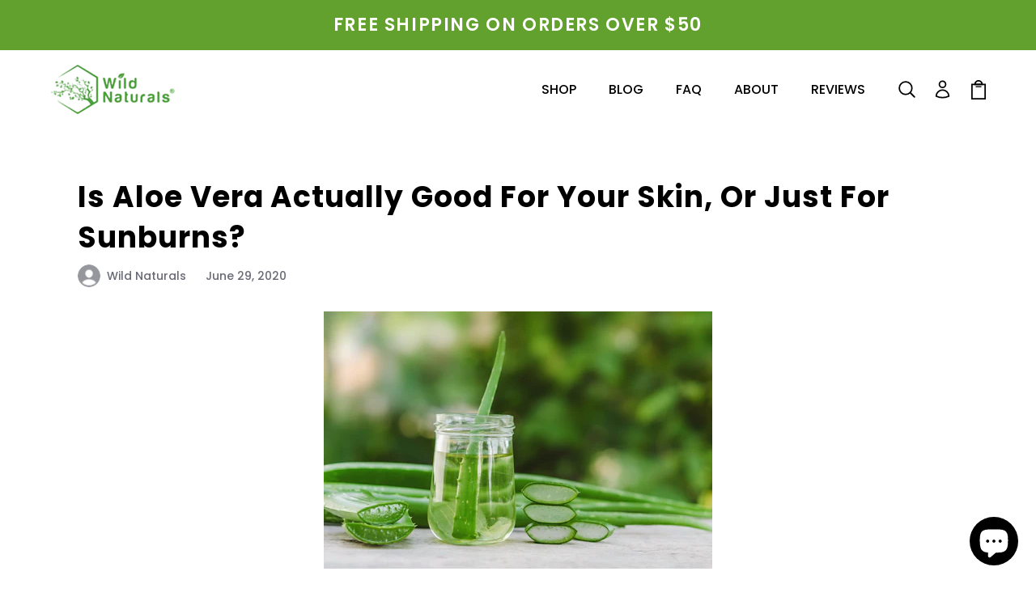

--- FILE ---
content_type: text/html; charset=utf-8
request_url: https://sapi.negate.io/script
body_size: -382
content:
ms6bajiOr6k7HVH8u6aCf/XqbUszcnbDchEpMMDQjHQ1OuZNXAZio2MMYUz878WYk5vUwP/BKYNpr4pj2dfKVfU=

--- FILE ---
content_type: text/css
request_url: https://wildnaturals.com/cdn/shop/t/30/assets/eq-article.css?v=13552366526871626221737700203
body_size: 883
content:
body{font-family:Poppins,sans-serif}.cus-container{padding-left:15px!important;padding-right:15px!important}.btn{font-size:20px;font-family:Poppins,sans-serif;font-weight:500;text-transform:uppercase;min-width:290px;max-width:100%;padding:15px 20px;border-radius:8px}@media only screen and (max-width: 991px){.btn{font-size:16px;min-width:215px;padding:12px 20px}}.btn.btn_md{padding:12px 20px}@media only screen and (max-width: 767px){.btn.btn_md{font-size:14px;padding:7px 20px;min-width:160px}}.btn.btn_sm{font-size:16px;padding:8px 15px;border-radius:3px}@media only screen and (max-width: 767px){.btn.btn_sm{font-size:12px;padding:6px 15px}}.btn__primary{background:#62a12d;color:#fff;border:1px solid #62A12D}.btn__primary:hover{background-color:transparent;color:#62a12d}.btn__secondary{background:#fff;color:#000;border:1px solid #fff}.btn__secondary:hover{background-color:transparent;color:#fff}.row{margin-left:-15px!important;margin-right:-15px!important}.review__wrapper ul{display:flex;align-items:center;list-style:none;padding:0}.review__wrapper ul li{margin:0 2px}.review__wrapper ul li::marker{display:none}.review__wrapper ul svg{width:16px}.review__wrapper .review__text{font-size:12px;line-height:1;font-weight:600;font-family:Poppins,sans-serif}.heading-h2{font-size:40px;line-height:1.3;font-family:Poppins,sans-serif!important}@media only screen and (max-width: 991px){.heading-h2{font-size:30px}}@media only screen and (max-width: 767px){.heading-h2{font-size:24px}}.heading-h3{font-size:28px;line-height:1;font-family:Poppins,sans-serif!important}@media only screen and (max-width: 767px){.heading-h3{font-size:24px}}.heading-h4{font-size:36px;line-height:1.4;font-family:Poppins,sans-serif!important}@media only screen and (max-width: 991px){.heading-h4{font-size:30px}}@media only screen and (max-width: 767px){.heading-h4{font-size:24px}}.heading-h5{font-size:32px;line-height:1.4;font-family:Poppins,sans-serif!important}@media only screen and (max-width: 991px){.heading-h5{font-size:30px}}@media only screen and (max-width: 767px){.heading-h5{font-size:24px}}.sub-heading{font-size:20px!important;line-height:1.4}@media only screen and (max-width: 767px){.sub-heading{font-size:16px!important}}.semibold{font-weight:500}.bold{font-weight:600}.extrabold{font-weight:700}section p{font-size:16px!important;color:#000!important;font-family:Poppins,sans-serif!important}.slick-slider .slick-dots{display:block!important}.slick-dots{width:100%;margin:0 auto}.slick-dots li{width:10px;height:10px;margin:0 7px}.slick-dots li button{width:10px;border:1px solid #404040;height:10px;border-radius:100%}.slick-dots li button:before{display:none}.slick-dots li.slick-active button{background-color:#404040}.breadcrumb__wrapper .breadcrumb{background-color:transparent;padding:0;display:flex;align-items:center}.breadcrumb__wrapper .breadcrumb .breadcrumb-item{font-size:16px!important;font-weight:500;font-family:Poppins,sans-serif!important}@media only screen and (max-width: 767px){.breadcrumb__wrapper .breadcrumb .breadcrumb-item{font-size:12px!important}}@media only screen and (max-width: 374px){.breadcrumb__wrapper .breadcrumb .breadcrumb-item{font-size:10px!important}}.breadcrumb__wrapper .breadcrumb .breadcrumb-item.active{color:#62a12d}.breadcrumb__wrapper .breadcrumb .breadcrumb-item+.breadcrumb-item:before{content:">";font-size:20px;vertical-align:middle;color:#a1aebe;line-height:20px}.breadcrumb__wrapper .breadcrumb a,.breadcrumb__wrapper .breadcrumb span{padding:0 5px 0 0;vertical-align:middle}@media only screen and (max-width: 767px){.breadcrumb__wrapper .breadcrumb a,.breadcrumb__wrapper .breadcrumb span{padding:0}}.pagination__wrapper.flex_at_end{justify-content:flex-end}.pagination__wrapper{display:flex;align-items:center;padding:35px 20px 68px;justify-content:space-between}@media only screen and (max-width: 767px){.pagination__wrapper{padding:20px 0 50px}}.pagination__wrapper .btn{font-size:18px;font-family:Poppins,sans-serif;font-weight:500;color:#000;box-shadow:0 0 13px #0003;background-color:#fff;border-radius:25px;padding:10px 25px;display:flex;align-items:center;justify-content:center;text-transform:none;min-width:auto}@media only screen and (max-width: 991px){.pagination__wrapper .btn{font-size:16px}}@media only screen and (max-width: 767px){.pagination__wrapper .btn{font-size:12px;padding:10px 12px}}.pagination__wrapper .btn:hover{background-color:#2a682d;color:#fff}.pagination__wrapper .btn:hover svg path{fill:#fff}.pagination__wrapper svg path{fill:#129943}.pagination__wrapper .btn-prev svg{margin-right:8px}@media only screen and (max-width: 767px){.pagination__wrapper .btn-prev svg{margin-right:5px}}.pagination__wrapper .btn-next svg{margin-left:8px}@media only screen and (max-width: 767px){.pagination__wrapper .btn-next svg{margin-left:5px}}body a,body h1,body h2,body h3,body h4,body h5,body h6,body span{font-family:Poppins,sans-serif!important}.static__page-content{padding:50px 0}.shopify-policy__container{padding-top:50px;width:900px;max-width:100%}a{text-decoration:none;color:#000}a:hover{color:#62a12d;text-decoration:none}input:focus,button:focus{outline:none;box-shadow:none}.wn-reviews__img>img{width:100%;height:100%}@media (min-width: 1280px){.cus-container{max-width:1199px}}@media (max-width: 575.98px){.col-6:nth-child(2n){padding-left:7.5px}.col-6:nth-child(odd){padding-right:7.5px}}.eq-article-details{padding:60px 0}@media only screen and (max-width: 991px){.eq-article-details{padding:25px 0}}@media only screen and (max-width: 767px){.eq-article-details{padding:15px 0}}.eq-article-details .article-details__wrapper{width:1088px;max-width:100%;margin:0 auto}.eq-article-details .heading-wrapper{margin-bottom:30px}@media only screen and (max-width: 767px){.eq-article-details .heading-wrapper{margin-bottom:20px;text-align:center}}.eq-article-details .heading-wrapper h4{margin-bottom:15px}@media only screen and (max-width: 991px){.eq-article-details .heading-wrapper h4{margin-bottom:5px}}@media only screen and (max-width: 767px){.eq-article-details .heading-wrapper h4{margin-bottom:0}}.eq-article-details .heading-wrapper .article-info{display:flex;align-items:center;color:#696a75}@media only screen and (max-width: 767px){.eq-article-details .heading-wrapper .article-info{justify-content:space-between}}.eq-article-details .heading-wrapper .article-info__name{display:flex;align-items:center;margin-right:24px}.eq-article-details .heading-wrapper .article-info__name span{margin-left:8px;font-size:14px;font-family:Poppins,sans-serif!important;font-weight:500}@media only screen and (max-width: 767px){.eq-article-details .heading-wrapper .article-info__name span{font-size:12px}}.eq-article-details .heading-wrapper .article-info__name img{border-radius:100%;width:28px;height:28px;object-fit:cover;object-position:top center}@media only screen and (max-width: 767px){.eq-article-details .heading-wrapper .article-info__name img{width:24px;height:24px}}.eq-article-details .heading-wrapper .article-info__date{color:#696a75!important;margin:0;font-size:14px!important;font-weight:500}@media only screen and (max-width: 767px){.eq-article-details .heading-wrapper .article-info__date{font-size:12px!important}}.eq-article-details .article__media-banner{position:relative;overflow:hidden;border-radius:12px;margin-bottom:30px;padding-top:34.5%}@media only screen and (max-width: 767px){.eq-article-details .article__media-banner{padding-top:55%;margin-bottom:15px}}.eq-article-details .article__media-banner img{position:absolute;left:0;top:0;height:100%;width:100%;object-fit:cover;object-position:center}.eq-article-details .heading-h5{color:#000;margin-bottom:20px}@media only screen and (max-width: 991px){.eq-article-details .heading-h5{font-size:22px;margin-bottom:15px}}@media only screen and (max-width: 767px){.eq-article-details .heading-h5{text-align:center}}.eq-article-details .article__description p{font-size:20px!important;color:#1e1e1e!important;line-height:1.6;margin-bottom:25px}@media only screen and (max-width: 1199px){.eq-article-details .article__description p{font-size:17px!important}}@media only screen and (max-width: 991px){.eq-article-details .article__description p{font-size:14px!important;line-height:1.5}}@media only screen and (max-width: 767px){.eq-article-details .article__description p{margin-bottom:15px}}.eq-article-details .article__description a{text-decoration:underline}.eq-article-details .article__imgwithtext .article__row{display:flex;padding:30px 0}@media only screen and (max-width: 991px){.eq-article-details .article__imgwithtext .article__row{padding:20px 0}}@media only screen and (max-width: 767px){.eq-article-details .article__imgwithtext .article__row{flex-wrap:wrap;padding:10px 0}}.eq-article-details .article__imgwithtext .article__col{width:50%}@media only screen and (max-width: 767px){.eq-article-details .article__imgwithtext .article__col{width:100%;padding:0}}.eq-article-details .article__imgwithtext .article__media-img{border-radius:12px}@media only screen and (max-width: 767px){.eq-article-details .article__imgwithtext .article__media-img{position:relative;overflow:hidden;padding-top:55%;margin-bottom:15px}.eq-article-details .article__imgwithtext .article__media-img img{position:absolute;top:0;left:0;width:100%;height:100%;object-fit:cover;object-position:center}}.eq-article-details .article__imgwithtext .article__row-rightimg .article__img{padding-left:30px;text-align:right}@media only screen and (max-width: 767px){.eq-article-details .article__imgwithtext .article__row-rightimg .article__img{padding-left:0}}@media only screen and (max-width: 767px){.eq-article-details .article__imgwithtext .article__row-rightimg{flex-direction:column-reverse}}.eq-article-details .article__imgwithtext .article__row-leftimg .article__img{order:1;padding-right:30px}@media only screen and (max-width: 767px){.eq-article-details .article__imgwithtext .article__row-leftimg .article__img{padding:0}}.eq-article-details .article__imgwithtext .article__row-leftimg .article__description{order:2;text-align:right}@media only screen and (max-width: 767px){.eq-article-details .article__imgwithtext .article__row-leftimg .article__description{text-align:left}}.eq-article-details .pagination__wrapper{padding:30px 0 0}@media only screen and (max-width: 767px){.eq-article-details .pagination__wrapper{padding:15px 0 0}}
/*# sourceMappingURL=/cdn/shop/t/30/assets/eq-article.css.map?v=13552366526871626221737700203 */


--- FILE ---
content_type: text/css
request_url: https://wildnaturals.com/cdn/shop/t/30/assets/eq-footer.css?v=182535026991899772431737700217
body_size: 1170
content:
body{font-family:Poppins,sans-serif}.cus-container{padding-left:15px!important;padding-right:15px!important}.btn{font-size:20px;font-family:Poppins,sans-serif;font-weight:500;text-transform:uppercase;min-width:290px;max-width:100%;padding:15px 20px;border-radius:8px}@media only screen and (max-width: 991px){.btn{font-size:16px;min-width:215px;padding:12px 20px}}.btn.btn_md{padding:12px 20px}@media only screen and (max-width: 767px){.btn.btn_md{font-size:14px;padding:7px 20px;min-width:160px}}.btn.btn_sm{font-size:16px;padding:8px 15px;border-radius:3px}@media only screen and (max-width: 767px){.btn.btn_sm{font-size:12px;padding:6px 15px}}.btn__primary{background:#62a12d;color:#fff;border:1px solid #62A12D}.btn__primary:hover{background-color:transparent;color:#62a12d}.btn__secondary{background:#fff;color:#000;border:1px solid #fff}.btn__secondary:hover{background-color:transparent;color:#fff}.row{margin-left:-15px!important;margin-right:-15px!important}.review__wrapper ul{display:flex;align-items:center;list-style:none;padding:0}.review__wrapper ul li{margin:0 2px}.review__wrapper ul li::marker{display:none}.review__wrapper ul svg{width:16px}.review__wrapper .review__text{font-size:12px;line-height:1;font-weight:600;font-family:Poppins,sans-serif}.heading-h2{font-size:40px;line-height:1.3;font-family:Poppins,sans-serif!important}@media only screen and (max-width: 991px){.heading-h2{font-size:30px}}@media only screen and (max-width: 767px){.heading-h2{font-size:24px}}.heading-h3{font-size:28px;line-height:1;font-family:Poppins,sans-serif!important}@media only screen and (max-width: 767px){.heading-h3{font-size:24px}}.heading-h4{font-size:36px;line-height:1.4;font-family:Poppins,sans-serif!important}@media only screen and (max-width: 991px){.heading-h4{font-size:30px}}@media only screen and (max-width: 767px){.heading-h4{font-size:24px}}.heading-h5{font-size:32px;line-height:1.4;font-family:Poppins,sans-serif!important}@media only screen and (max-width: 991px){.heading-h5{font-size:30px}}@media only screen and (max-width: 767px){.heading-h5{font-size:24px}}.sub-heading{font-size:20px!important;line-height:1.4}@media only screen and (max-width: 767px){.sub-heading{font-size:16px!important}}.semibold{font-weight:500}.bold{font-weight:600}.extrabold{font-weight:700}section p{font-size:16px!important;color:#000!important;font-family:Poppins,sans-serif!important}.slick-slider .slick-dots{display:block!important}.slick-dots{width:100%;margin:0 auto}.slick-dots li{width:10px;height:10px;margin:0 7px}.slick-dots li button{width:10px;border:1px solid #404040;height:10px;border-radius:100%}.slick-dots li button:before{display:none}.slick-dots li.slick-active button{background-color:#404040}.breadcrumb__wrapper .breadcrumb{background-color:transparent;padding:0;display:flex;align-items:center}.breadcrumb__wrapper .breadcrumb .breadcrumb-item{font-size:16px!important;font-weight:500;font-family:Poppins,sans-serif!important}@media only screen and (max-width: 767px){.breadcrumb__wrapper .breadcrumb .breadcrumb-item{font-size:12px!important}}@media only screen and (max-width: 374px){.breadcrumb__wrapper .breadcrumb .breadcrumb-item{font-size:10px!important}}.breadcrumb__wrapper .breadcrumb .breadcrumb-item.active{color:#62a12d}.breadcrumb__wrapper .breadcrumb .breadcrumb-item+.breadcrumb-item:before{content:">";font-size:20px;vertical-align:middle;color:#a1aebe;line-height:20px}.breadcrumb__wrapper .breadcrumb a,.breadcrumb__wrapper .breadcrumb span{padding:0 5px 0 0;vertical-align:middle}@media only screen and (max-width: 767px){.breadcrumb__wrapper .breadcrumb a,.breadcrumb__wrapper .breadcrumb span{padding:0}}.pagination__wrapper.flex_at_end{justify-content:flex-end}.pagination__wrapper{display:flex;align-items:center;padding:35px 20px 68px;justify-content:space-between}@media only screen and (max-width: 767px){.pagination__wrapper{padding:20px 0 50px}}.pagination__wrapper .btn{font-size:18px;font-family:Poppins,sans-serif;font-weight:500;color:#000;box-shadow:0 0 13px #0003;background-color:#fff;border-radius:25px;padding:10px 25px;display:flex;align-items:center;justify-content:center;text-transform:none;min-width:auto}@media only screen and (max-width: 991px){.pagination__wrapper .btn{font-size:16px}}@media only screen and (max-width: 767px){.pagination__wrapper .btn{font-size:12px;padding:10px 12px}}.pagination__wrapper .btn:hover{background-color:#2a682d;color:#fff}.pagination__wrapper .btn:hover svg path{fill:#fff}.pagination__wrapper svg path{fill:#129943}.pagination__wrapper .btn-prev svg{margin-right:8px}@media only screen and (max-width: 767px){.pagination__wrapper .btn-prev svg{margin-right:5px}}.pagination__wrapper .btn-next svg{margin-left:8px}@media only screen and (max-width: 767px){.pagination__wrapper .btn-next svg{margin-left:5px}}body a,body h1,body h2,body h3,body h4,body h5,body h6,body span{font-family:Poppins,sans-serif!important}.static__page-content{padding:50px 0}.shopify-policy__container{padding-top:50px;width:900px;max-width:100%}a{text-decoration:none;color:#000}a:hover{color:#62a12d;text-decoration:none}input:focus,button:focus{outline:none;box-shadow:none}.wn-reviews__img>img{width:100%;height:100%}@media (min-width: 1280px){.cus-container{max-width:1199px}}@media (max-width: 575.98px){.col-6:nth-child(2n){padding-left:7.5px}.col-6:nth-child(odd){padding-right:7.5px}}.eq-footer{padding:36px 0}.eq-footer p{font-family:Poppins,sans-serif!important}.eq-footer .footer__top{padding:25px 0;border-top:1px solid #000;border-bottom:1px solid #000;display:flex}@media only screen and (max-width: 991px){.eq-footer .footer__top{flex-wrap:wrap}}@media only screen and (max-width: 991px){.eq-footer .footer__top-left{width:100%}}.eq-footer .footer__top-left .footer__content{width:380px;max-width:100%;margin-bottom:50px}@media only screen and (max-width: 1199px){.eq-footer .footer__top-left .footer__content{width:300px;margin-bottom:30px}}@media only screen and (max-width: 991px){.eq-footer .footer__top-left .footer__content{width:100%;margin-bottom:18px}}.eq-footer .footer__top-left .footer__content-title{font-size:22px!important;line-height:1.4;color:#000;text-transform:uppercase;font-weight:600}@media only screen and (max-width: 1199px){.eq-footer .footer__top-left .footer__content-title{font-size:18px!important}}.eq-footer .footer__top-left .footer__content-desc{font-size:18px!important;letter-spacing:-.5px}@media only screen and (max-width: 1199px){.eq-footer .footer__top-left .footer__content-desc{font-size:14px!important}}.eq-footer .footer__top-left .footer__subscription{display:flex;align-items:center;border-bottom:1px solid rgba(0,0,0,.2);width:340px;max-width:100%}.eq-footer .footer__top-left .footer__subscription form{width:100%}@media only screen and (max-width: 991px){.eq-footer .footer__top-left .footer__subscription form{background:#2a682d26}}@media only screen and (max-width: 1199px){.eq-footer .footer__top-left .footer__subscription{width:100%}}@media only screen and (max-width: 991px){.eq-footer .footer__top-left .footer__subscription{border-radius:3px;overflow:hidden;border:none}}.eq-footer .footer__top-left .footer__subscription input{border-color:transparent;width:100%;padding:16px 0;border-radius:0}@media only screen and (max-width: 1199px){.eq-footer .footer__top-left .footer__subscription input{font-size:14px;padding:10px 0}}@media only screen and (max-width: 991px){.eq-footer .footer__top-left .footer__subscription input{background:transparent;padding:10px}}.eq-footer .footer__top-left .footer__subscription input:focus{border-bottom-color:#000}.eq-footer .footer__top-left .footer__subscription button{color:#000;font-size:16px;font-weight:600;text-transform:uppercase}@media only screen and (max-width: 1199px){.eq-footer .footer__top-left .footer__subscription button{font-size:14px}}@media only screen and (max-width: 991px){.eq-footer .footer__top-left .footer__subscription button{background:transparent;padding:0 10px}}.eq-footer .footer__top-left .footer__subscription button:hover{color:#62a12d}.eq-footer .footer__top-right{width:calc(100% - 380px);max-width:756px;display:flex;margin-left:auto;padding-left:20px;justify-content:space-between}@media only screen and (max-width: 1199px){.eq-footer .footer__top-right{width:calc(100% - 300px)}}@media only screen and (max-width: 991px){.eq-footer .footer__top-right{width:100%;padding-left:0;padding-top:25px}}@media only screen and (max-width: 767px){.eq-footer .footer__top-right{flex-wrap:wrap;padding-top:0}}@media only screen and (max-width: 767px){.eq-footer .footer__top-right .footer__links{width:50%;padding-top:25px;word-break:break-all}}.eq-footer .footer__top-right .footer__links .footer__link-email{text-transform:lowercase}.eq-footer .footer__top-right .footer__links a{color:#000;text-decoration:none;font-size:16px;font-weight:500}.eq-footer .footer__top-right .footer__links a:hover{color:#62a12d}.eq-footer .footer__top-right .footer__links-title{font-size:16px!important;font-weight:700;color:#000;padding:5px 0;text-transform:uppercase;margin-bottom:10px}@media only screen and (max-width: 1199px){.eq-footer .footer__top-right .footer__links-title{padding:0}}@media only screen and (max-width: 991px){.eq-footer .footer__top-right .footer__links-title{font-size:18px!important;font-weight:600}}.eq-footer .footer__top-right ul{list-style:none;padding:0;margin:0}.eq-footer .footer__top-right ul li{width:100%}.eq-footer .footer__top-right ul li:last-child a{margin-bottom:0}.eq-footer .footer__top-right ul li a{display:inline-block;margin:8px 0;font-weight:500;color:#000;font-size:16px!important;text-transform:uppercase;text-decoration:none}@media only screen and (max-width: 991px){.eq-footer .footer__top-right ul li a{margin:5px 0}}.eq-footer .footer__top-right ul li a:hover{color:#62a12d}.eq-footer .footer__bottom{display:flex;justify-content:space-between;align-items:center;padding-top:18px}@media only screen and (max-width: 991px){.eq-footer .footer__bottom{flex-wrap:wrap;text-align:center}}@media only screen and (max-width: 991px){.eq-footer .footer__bottom .footer__copyrights{order:2;width:100%;margin-bottom:25px}}.eq-footer .footer__bottom .footer__copyrights p{font-size:13px!important;font-weight:500;margin-bottom:0}@media only screen and (max-width: 1199px){.eq-footer .footer__bottom .footer__copyrights p{font-size:12px!important}}@media only screen and (max-width: 991px){.eq-footer .footer__bottom .footer__copyrights p{font-size:12px!important}}@media only screen and (max-width: 991px){.eq-footer .footer__bottom .footer__bottom-links{order:3;width:100%}}@media only screen and (max-width: 767px){.eq-footer .footer__bottom .footer__bottom-links{flex-wrap:wrap;display:flex;width:300px;margin:0 auto}}.eq-footer .footer__bottom .footer__bottom-links a{font-size:13px;text-decoration:underline;text-underline-offset:2px;margin:0 8px;font-weight:500;color:#000}@media only screen and (max-width: 1199px){.eq-footer .footer__bottom .footer__bottom-links a{font-size:12px;margin:0 5px}}@media only screen and (max-width: 767px){.eq-footer .footer__bottom .footer__bottom-links a{margin:4px 0;width:50%}}.eq-footer .footer__bottom .footer__logo img{width:165px}@media only screen and (max-width: 1199px){.eq-footer .footer__bottom .footer__logo img{width:120px}}@media only screen and (max-width: 991px){.eq-footer .footer__bottom .footer__logo img{width:165px}}@media only screen and (max-width: 991px){.eq-footer .footer__bottom .footer__logo{order:1;width:100%;margin-bottom:25px}}@media only screen and (max-width: 767px){.eq-footer .footer__bottom .footer__logo{margin-bottom:20px}}
/*# sourceMappingURL=/cdn/shop/t/30/assets/eq-footer.css.map?v=182535026991899772431737700217 */


--- FILE ---
content_type: text/javascript
request_url: https://wildnaturals.com/cdn/shop/t/30/assets/eq-custom.js?v=94977382534613078371746536004
body_size: 121
content:
$(document).ready(function(){$(".js-categories-slider").length>0&&($(".js-categories-slider").slick({dots:!0,infinite:!0,arrows:!1,speed:300,slidesToShow:1,slidesToScroll:1,mobileFirst:!0,centerMode:!0,centerPadding:"100px",responsive:[{breakpoint:768,settings:{centerPadding:"250px",slidesToShow:1,slidesToScroll:1,dots:!1}},{breakpoint:992,settings:"unslick"}]}),$(window).on("resize",function(){$(".js-categories-slider").slick("setPosition")})),$(".js-testimonial-slider").length>0&&$(".js-testimonial-slider").slick({dots:!0,infinite:!0,arrows:!1,speed:300,slidesToShow:1,slidesToScroll:1}),$(".js-our-customer").length>0&&$(".js-our-customer").slick({dots:!0,infinite:!0,arrows:!0,speed:300,slidesToShow:3,slidesToScroll:1,centerMode:!0,centerPadding:"100px",responsive:[{breakpoint:768,settings:{slidesToShow:1,slidesToScroll:1,arrows:!1}}]}),$(".js-before-after-slider").length>0&&$(".js-before-after-slider").slick({dots:!0,infinite:!0,arrows:!1,speed:300,slidesToShow:3,slidesToScroll:1,centerMode:!0,centerPadding:"220px",responsive:[{breakpoint:1199,settings:{centerPadding:"180px"}},{breakpoint:991,settings:{centerPadding:"150px",slidesToShow:2,slidesToScroll:1}},{breakpoint:600,settings:{centerPadding:"120px",slidesToShow:1,slidesToScroll:1}}]}),$("body").on("click",".video_cutomer",function(){const $clickedVideo=$(this).find("video")[0],$playButton=$(this).find(".play_video");$(".video_cutomer video").each(function(){this!==$clickedVideo&&(this.paused||(this.pause(),this.muted=!0,$(this).closest(".video_cutomer").find(".play_video").show()))}),$clickedVideo.paused?($clickedVideo.muted=!1,$clickedVideo.play().catch(error=>{console.error("Error playing video:",error)}),$playButton.hide()):($clickedVideo.pause(),$playButton.show())}),$(".js-upsell-slider").length>0&&$(".js-upsell-slider").slick({dots:!0,infinite:!0,arrows:!0,speed:300,slidesToShow:1,slidesToScroll:1});const FREE_SHIPPING_THRESHOLD=50;function updateProgress(cartTotal){const progress=Math.min(cartTotal/FREE_SHIPPING_THRESHOLD*100,100);if($("#progress").css("width",`${progress}%`),cartTotal>=FREE_SHIPPING_THRESHOLD)$("#shippingStatus").html("You have <b>FREE SHIPPING!</b>");else{const amountLeft=(FREE_SHIPPING_THRESHOLD-cartTotal).toFixed(2);$("#shippingStatus").text(`Add $${amountLeft} more to get free shipping!`)}}updateProgress(30),$(".js-recommened-products").length>0&&$(".js-recommened-products").slick({dots:!0,infinite:!0,arrows:!0,speed:300,slidesToShow:4,slidesToScroll:1,responsive:[{breakpoint:991,settings:{slidesToShow:3,slidesToScroll:1}},{breakpoint:767,settings:{slidesToShow:2,arrows:!1,slidesToScroll:1}}]}),$('.cart-recommended__products-list [name="add"]').on("click",function(){$(this).closest("form").submit()})});
//# sourceMappingURL=/cdn/shop/t/30/assets/eq-custom.js.map?v=94977382534613078371746536004
